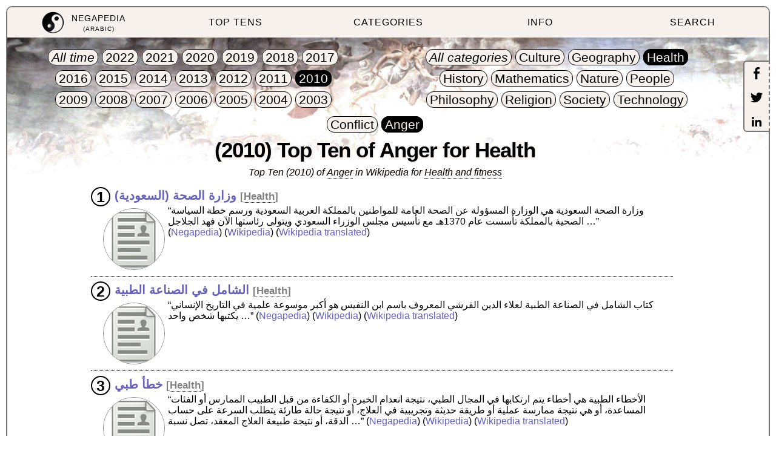

--- FILE ---
content_type: text/html
request_url: http://ar.negapedia.org/toptens/2010/polemic/health
body_size: 2389
content:
<!DOCTYPE html>
<html lang="ar">
<head id="topten" data-type="polemic" data-period="2010" data-topic="health">
<meta charset="UTF-8"/>
<meta name="viewport" content="width=device-width, initial-scale=1.0, minimum-scale=1.0"/>
<meta property="og:image" content="http://www.negapedia.org/images/logo.png"/>

<title>2010 Top Ten of Polemic for Health - Negapedia</title>

<link rel="stylesheet prefetch" type="text/css" href="http://www.negapedia.org/css/core.css">

<body>

<div id="menu"></div>

<div id="content">

<h1>2010 Top Ten of Polemic for Health</h1>

<div id="intro"></div>
<dl class="list-entries">
    <dt data-topic="health">وزارة الصحة (السعودية)</dt>
    <dd class="wikipedia-short" data-name="وزارة_الصحة_(السعودية)">وزارة الصحة السعودية هي الوزارة المسؤولة عن الصحة العامة للمواطنين بالمملكة العربية السعودية ورسم خطة السياسة الصحية بالمملكة تأسست عام 1370هـ مع تأسيس مجلس الوزراء السعودي ويتولى رئاستها الآن فهد الجلاجل</dd>
    <dt data-topic="health">الشامل في الصناعة الطبية</dt>
    <dd class="wikipedia-short" data-name="الشامل_في_الصناعة_الطبية">كتاب الشامل في الصناعة الطبية لعلاء الدين القرشي المعروف باسم ابن النفيس هو أكبر موسوعة علمية في التاريخ الإنساني يكتبها شخص واحد</dd>
    <dt data-topic="health">خطأ طبي</dt>
    <dd class="wikipedia-short" data-name="خطأ_طبي">الأخطاء الطبية هي أخطاء يتم ارتكابها في المجال الطبي، نتيجة انعدام الخبرة أو الكفاءة من قبل الطبيب الممارس أو الفئات المساعدة، أو هي نتيجة ممارسة عملية أو طريقة حديثة وتجريبية في العلاج، أو نتيجة حالة طارئة يتطلب السرعة على حساب الدقة، أو نتيجة طبيعة العلاج المعقد، تصل نسبة</dd>
    <dt data-topic="health">طب شرعي</dt>
    <dd class="wikipedia-short" data-name="طب_شرعي">الطب الشرعي هو تخصص طبي فرعي يركز على تحديد سبب الوفاة من خلال فحص الجثة. تتم عملية التشريح من قبل الطبيب الشرعي، وعادة تتم هذه الحالات من خلال التحقيق في قضايا القانون الجنائي والقانون المدني. كما يطلب القاضي التحقيق الجنائي والطب الشرعي في كثير من الأحيان للتأكد من هوية الجثة</dd>
    <dt data-topic="health">قلب صناعي</dt>
    <dd class="wikipedia-short" data-name="قلب_صناعي">القلب الصناعي هو جهاز يحل مكان القلب. والقلوب الصناعية عادة تستخدم كوسيلة مؤقتة لكسب الوقت أثناء زراعة القلب، أو كوسيلة دائمة لتحل مكان القلب في الحالات التي يستعصي زراعة القلب فيها، بالإضافة لعدة استخدامات أخرى</dd>
    <dt data-topic="health">مستودع طبيعي</dt>
    <dd class="wikipedia-short" data-name="مستودع_طبيعي">المستودع الطبيعي ‏ هو المضيف طويل الأمد لعامل مسبب لمرض معدٍ يوفر للعامل الممرض الاستمرارية في البيئة وإمكانية الانتقال (السراية) إلى كائنات أخرى. في أحيان كثيرة لا تؤدي إصابة المستودع بالعامل الممرض إلى تطور مرض عرضي أو مميت. يسمح اكتشاف المستودع الطبيعي لمرضٍ ما بفهم حلقة العدوى</dd>
    <dt data-topic="health">بلغم</dt>
    <dd class="wikipedia-short" data-name="بلغم">البَلغَم هو مادة مائعة لزجة تُفرزها الأغشية المخاطية عند البشر والحيوانات. يقتصر تعريف البلغم على المخاط الذي ينتجه جهاز التنفس، ما عدا ممّرات الأنف، وخاصةً ذلك المخاط الذي يخرجُ سعالاً. يختلف تكوين البلغم اعتماداً على المناخ، والوراثة، وحالة الجهاز المناعي، ولكن البلغم أساساً</dd>
    <dt data-topic="health">تصفية (طب)</dt>
    <dd class="wikipedia-short" data-name="تصفية_(طب)">التصفية ‏ في علم الأدوية هي قياس حركي دوائي لحجم البلازما التي تزال منها مادة بالكامل في وحدة الزمن. عادةً تُقاس التصفية بوحدة لتر/ساعة أو مل/دقيقة. تعكس كمية التصفية معدل التخلص من الدواء مقسومًا على تركيز البلازما. من ناحية أخرى، تُعد عملية الإخراج مقياسًا لكمية المادة التي تُزال</dd>
    <dt data-topic="health">اضطراب عاطفي فصلي</dt>
    <dd class="wikipedia-short" data-name="اضطراب_عاطفي_فصلي">الاضطرابات العاطفية الفصلية أو الموسمية (SAD) نوع من الكآبة الذي يلي تتابع الفصول الأربعة. ومن أكثر أنواعه شيوعاً كآبة الشتاء. وتبدأ عادة في أواخر الخريف، وأوائل الشتاء، بينما تختفي بحلول الصيف. أما النوع الأقل شيوعاً فيعرف بالكآبة الصيفية، ويبدأ عادة في أواخر الربيع أو أوائل الصيف</dd>
    <dt data-topic="health">تسمم مائي</dt>
    <dd class="wikipedia-short" data-name="تسمم_مائي">التسمم المائي ‏ المعروف أيضًا باسم تسمم الماء، أو فرط السوائل، أو الإفراط في الماء، هو اضطراب قاتل محتمل في وظائف المخ ينتج عندما يتم دفع التوازن الطبيعي للكهارل في الجسم إلى خارج الحدود الآمنة بسبب الإفراط في تناول الماء</dd>
</dl>


<footer id="footer"></footer>

</div>

<div id="resolver">
<script type="text/javascript" src="http://www.negapedia.org/js/resolver.js"></script>
</div>

</body></html>
